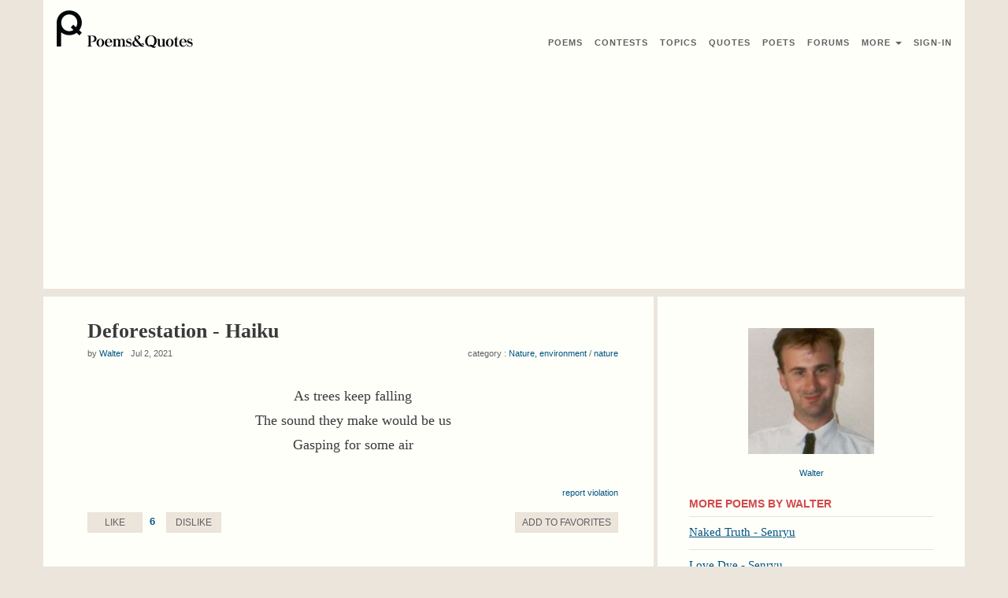

--- FILE ---
content_type: text/html; charset=UTF-8
request_url: https://www.poems-and-quotes.com/poems/1281562
body_size: 5741
content:
<!DOCTYPE html>
<html lang="en">
<head>
    <meta charset="UTF-8">
    <meta http-equiv="X-UA-Compatible" content="IE=edge">
    <meta name="viewport" content="width=device-width, initial-scale=1">
    <meta name="_token" content="xRuYXk7JnPxtwHWENZTtNYC927GalK7ADA4NrgWQ">
    <link rel="stylesheet" href="/build/css/all-c4becca9ab.css">
<title>Poem : Deforestation - Haiku 
</title>
</head>
<body>
<script>
    (function(i,s,o,g,r,a,m){i['GoogleAnalyticsObject']=r;i[r]=i[r]||function(){
                (i[r].q=i[r].q||[]).push(arguments)},i[r].l=1*new Date();a=s.createElement(o),
            m=s.getElementsByTagName(o)[0];a.async=1;a.src=g;m.parentNode.insertBefore(a,m)
    })(window,document,'script','https://www.google-analytics.com/analytics.js','ga');

    ga('create', 'UA-52278143-2', 'auto');
    ga('send', 'pageview');

</script>

<div class="container bg-white margin-bottom-sm">
    <div class="row">
        <nav id="lc-nav-top" class="navbar navbar-default">
        <div class="navbar-header">
        <a href="/" class="pull-left"><img src="/img/logo.png" alt="Poems & Quotes"><img src="/img/logo_text.png" alt="Poems & Quotes" class="hidden-xs hidden-sm"></a>

                    <button type="button" href="" id="lc-sign-in-popup-btn" data-toggle="modal" data-target="#loginModal" class="navbar-toggle hidden-sm hidden-md hidden-lg btn-nav"><span class="glyphicon glyphicon-log-in"></span></button>
        
        <button type="button" class="navbar-toggle collapsed margin-right" data-toggle="collapse" data-target="#collapse-links">
            <span class="icon-bar"></span>
            <span class="icon-bar"></span>
            <span class="icon-bar"></span>
        </button>
    </div>

    <div class="navbar-menu navbar-right">

        <div id="collapse-links" class="collapse navbar-collapse" style="height: 0 !important; border: 0 !important;">
            <ul class="nav navbar-nav">
                <li><a href="https://www.poems-and-quotes.com/poems/latest"><span class="visible-mobile">Read </span>Poems</a></li>
                <li><a href="https://www.poems-and-quotes.com/contests/winners">Contest<span class="hidden-xs">s</span><span class="visible-mobile"> Winners</span></a></li>
                <li><a href="https://www.poems-and-quotes.com/categories/poems"><span class="visible-mobile">Poetry By </span>Topics</a></li>
                <li class="nav-divider"></li>
                <li><a href="https://www.poems-and-quotes.com/quotes/popular"><span class="visible-mobile">Read </span>Quotes</a></li>
                <li class="nav-divider"></li>
                <li><a href="https://www.poems-and-quotes.com/poets/list/online"><span class="visible-mobile">List of </span> Poets</a></li>
                <li><a href="https://www.poems-and-quotes.com/discussion"><span class="visible-mobile">Discussion </span>Forums</a></li>
                <li class="nav-divider"></li>
                <li><a href="" data-toggle="dropdown">More <span class="caret"></span></a>
                <ul id="lc-menu-user" class="dropdown-menu">
                    <li><a href="https://www.poems-and-quotes.com/articles">Writing Tips</a></li>
                    <li class="nav-divider"></li>
                    <li><a href="https://www.poems-and-quotes.com/poets/administration">Administration</a></li>
                    <li><a href="https://www.poems-and-quotes.com/contact">Contact Us</a></li>
                </ul>
                </li>

                
                <li class="hidden-xs">
                                    <a href="" id="lc-sign-in-popup-btn" data-toggle="modal" data-target="#loginModal">Sign-In</a>
                                </li>
            </ul>
        </div>

            </div>
    </nav>

    <!-- Modal -->
<div id="loginModal" class="modal fade" role="document">
<div class="modal-dialog">

	<!-- Modal content-->
	<div class="modal-content">
		<div class="modal-header">
		<button type="button" class="close" data-dismiss="modal">&times;</button>
		<h4 class="modal-title">Login to "Poems & Quotes"</h4>
		</div>

	<div class="modal-body">
		<div class="text-center">
    <div class="btn-group">
        <a href="https://www.poems-and-quotes.com/auth/socialite/facebook" class="btn btn-sm btn-facebook"><span class="hidden-xs">Sign In </span>With Facebook</a>
        <a href="https://www.poems-and-quotes.com/auth/socialite/google" class="btn btn-sm btn-google"><span class="hidden-xs">Sign In </span>With Google+</a>
    </div>
</div>
<p class="lead text-center margin-top">or sign in with e-mail</p>

<form method="POST" action="https://www.poems-and-quotes.com/auth/login" accept-charset="UTF-8" id="actionForm-login-auth"><input name="_token" type="hidden" value="xRuYXk7JnPxtwHWENZTtNYC927GalK7ADA4NrgWQ">

<!-- Email Text Input -->
<div class="form-group">
    <label for="email">Email or Username :</label>
    <input class="form-control" name="email" type="text" value="" id="email">
</div>

<!-- Password Text Input -->
<div class="form-group">
    <label for="password">Password :</label>
    <input class="form-control" name="password" type="password" value="" id="password">
</div>

<!--  Remember Checkbox -->
<div class="checkbox">
    <label for="remember">
        <input name="remember" type="checkbox" value="1"> Remember Me
    </label>
</div>

<!-- Submit Button -->
<div class="form-group">
    <input class="btn btn-custom margin-right" id="lc-btn-signin" type="submit" value="Sign In">
    <a href="https://www.poems-and-quotes.com/password/email">Forgot Your Password?</a>
</div>

</form>
	</div>

	<div class="modal-footer">
	<p>Don't have an account? <a href="https://www.poems-and-quotes.com/auth/register"><b>Register Here!</b></a></p>
	</div>

	</div>

</div>
</div>    </div>
</div>

<div class="container bg-white margin-bottom-sm">
    <div class="row row-flex">
            <section class="col-xs-12 col-ms-12 col-sm-8 col-md-8 col-lg-8 border-right-menu">
        <div class="padding-body">
                        
<h1>Deforestation - Haiku </h1>
<p class="font-secondary">
    by <a href="https://www.poems-and-quotes.com/poets/499569" class="font-lg">Walter</a>        &nbsp;&nbsp;Jul 2, 2021

    <span id="lc-poem-category" class="pull-right hidden-xs hidden-sm">
        category :
            <a href="https://www.poems-and-quotes.com/nature">Nature, environment</a> /
            <a href="https://www.poems-and-quotes.com/nature/nature/poems/latest">nature</a>
            <br>
    </span>
</p>

<br>
<table class="table-word-wrap"><tr><td>
<p class="margin-zero lead text-center">
            As trees keep falling<br />
The sound they make would be us<br />
Gasping for some air
    
</p>
</td></tr></table>

<div class="well">
        <div class="padding-bottom pull-right">
        <span class="font-secondary">&nbsp;&nbsp;&nbsp;
        <a href="https://www.poems-and-quotes.com/complaints/1281562/create">report&nbsp;violation</a>
        </span>
    </div>
        <div class="clearfix"></div>

    <div>
                    <button id="action-like-poem-1281562" class="btn width-70 btn-sm btn-like" >Like</button>
<strong id="lc-likes-poem-1281562" class="font-like margin-left-xs margin-right-sm">6</strong>

            <button id="action-dislike-poem-1281562" class="btn btn-sm width-70 btn-dislike" >Dislike</button>

        
                    <button id="action-favorite_add-poem-1281562" class="btn btn-sm btn-custom pull-right">
                <span class="hidden-phone">Add to&nbsp;</span>Favorite<span class="hidden-phone">s</span>
            </button>
            </div>

    </div>


<br><br>

<div id="actionForm-submit-comment-panel" class="panel panel-default">
    <div class="panel-heading">
        <h2 class="panel-title">Did You Like This Poem?</h2>
    </div>
    <div class="panel-body">
        <form id="actionForm-submit-comment" action="/comments" data-name="submitComment">

            <!-- Surname Text Input -->
            <div class="form-element">
                <label for="surname">Surname* :</label>
                <input class="form-control" name="surname" type="text" value="" id="surname">
            </div>

            <input type="hidden" name="poem_id" value="1281562">
            <label for="comment" class="sr-only">comment</label>
            <div class="form-group">
                <textarea name="comment" rows="5" class="form-control"></textarea>
            </div>

            <div class="form-group pull-right">
                <button id="button-submit-comment" class="btn btn-sm btn-custom">Post A Comment</button>
            </div>
        </form>
    </div>
</div>

<div class="panel panel-default" >
    <div class="panel-heading">
        <h2 class="panel-title">Latest Comments</h2>
    </div>

    <div class="panel-body">
        <ul id='lc-table-comments' class="list-unstyled ">
                        <li id="row-comment-2380575" class="li-row">
    <div class="hidden-phone thumb-left middle-inline-block">
        <a href="https://www.poems-and-quotes.com/poets/507104"><a href="https://www.poems-and-quotes.com/poets/507104">
<img src="https://www.poems-and-quotes.com/img/photos/50/507104_tb.jpg"></a></a>
    </div>

<div class="middle-inline-block">
    <span class="font-secondary">4 years ago</span>
<p class="font-name">by <a href="https://www.poems-and-quotes.com/poets/507104" class="font-lg">prasanna</a></p>
</div>

    <div class="middle-inline-block margin-top-xs pull-right">
        <div class="btn-group">
                </div>
    </div>

    <div class="margin-thumb margin-bottom-sm margin-top-sm">
        <table class="table-word-wrap"><tr><td>
<p class="margin-zero  ">
            Congrats on the win!
    
</p>
</td></tr></table>
    </div>

    <div class="margin-top-xs margin-bottom pull-right">
        <div class="btn-group">
                        
                            <button id="show-reply-comment-2380575" class="btn btn-custom  btn-xs" data-parent_id="2380575">Reply</button>
            
            
                    </div>
    </div><div class="clearfix"></div>


            <div id="lc-div-reply-2380575" class=""></div>

        <ul id='lc-table-replies-2380575' class="list-unstyled li-padded">
                        <li id="row-comment-2380582" class="li-row">
    <div class="hidden-phone thumb-left middle-inline-block">
        <a href="https://www.poems-and-quotes.com/poets/499569"><a href="https://www.poems-and-quotes.com/poets/499569">
<img src="https://www.poems-and-quotes.com/img/photos/49/499569_tb.jpg"></a></a>
    </div>

<div class="middle-inline-block">
    <span class="font-secondary">4 years ago</span>
<p class="font-name">by <a href="https://www.poems-and-quotes.com/poets/499569" class="font-lg">Walter</a></p>
</div>

    <div class="middle-inline-block margin-top-xs pull-right">
        <div class="btn-group">
                </div>
    </div>

    <div class="margin-thumb margin-bottom-sm margin-top-sm">
        <table class="table-word-wrap"><tr><td>
<p class="margin-zero  ">
            Thank you hiraeth :)
    
</p>
</td></tr></table>
    </div>

    <div class="margin-top-xs margin-bottom pull-right">
        <div class="btn-group">
                        
            
            
                    </div>
    </div><div class="clearfix"></div>


    </li>        
                </ul>
    </li>        
                                <li id="row-comment-2380542" class="li-row">
    <div class="hidden-phone thumb-left middle-inline-block">
        <a href="https://www.poems-and-quotes.com/poets/510780"><a href="https://www.poems-and-quotes.com/poets/510780">
<img src="https://www.poems-and-quotes.com/img/photos/51/510780_tb.jpg"></a></a>
    </div>

<div class="middle-inline-block">
    <span class="font-secondary">4 years ago</span>
<p class="font-name">by <a href="https://www.poems-and-quotes.com/poets/510780" class="font-lg">Em</a></p>
</div>

    <div class="middle-inline-block margin-top-xs pull-right">
        <div class="btn-group">
                </div>
    </div>

    <div class="margin-thumb margin-bottom-sm margin-top-sm">
        <table class="table-word-wrap"><tr><td>
<p class="margin-zero  ">
            Congratulations on the win
    
</p>
</td></tr></table>
    </div>

    <div class="margin-top-xs margin-bottom pull-right">
        <div class="btn-group">
                        
                            <button id="show-reply-comment-2380542" class="btn btn-custom  btn-xs" data-parent_id="2380542">Reply</button>
            
            
                    </div>
    </div><div class="clearfix"></div>


            <div id="lc-div-reply-2380542" class=""></div>

        <ul id='lc-table-replies-2380542' class="list-unstyled li-padded">
                        <li id="row-comment-2380544" class="li-row">
    <div class="hidden-phone thumb-left middle-inline-block">
        <a href="https://www.poems-and-quotes.com/poets/499569"><a href="https://www.poems-and-quotes.com/poets/499569">
<img src="https://www.poems-and-quotes.com/img/photos/49/499569_tb.jpg"></a></a>
    </div>

<div class="middle-inline-block">
    <span class="font-secondary">4 years ago</span>
<p class="font-name">by <a href="https://www.poems-and-quotes.com/poets/499569" class="font-lg">Walter</a></p>
</div>

    <div class="middle-inline-block margin-top-xs pull-right">
        <div class="btn-group">
                </div>
    </div>

    <div class="margin-thumb margin-bottom-sm margin-top-sm">
        <table class="table-word-wrap"><tr><td>
<p class="margin-zero  ">
            Thanks so much Em
    
</p>
</td></tr></table>
    </div>

    <div class="margin-top-xs margin-bottom pull-right">
        <div class="btn-group">
                        
            
            
                    </div>
    </div><div class="clearfix"></div>


    </li>        
                </ul>
    </li>        
                                <li id="row-comment-2380493" class="li-row">
    <div class="hidden-phone thumb-left middle-inline-block">
        <a href="https://www.poems-and-quotes.com/poets/510780"><a href="https://www.poems-and-quotes.com/poets/510780">
<img src="https://www.poems-and-quotes.com/img/photos/51/510780_tb.jpg"></a></a>
    </div>

<div class="middle-inline-block">
    <span class="font-secondary">4 years ago</span>
<p class="font-name">by <a href="https://www.poems-and-quotes.com/poets/510780" class="font-lg">Em</a></p>
</div>

    <div class="middle-inline-block margin-top-xs pull-right">
        <div class="btn-group">
                </div>
    </div>

    <div class="margin-thumb margin-bottom-sm margin-top-sm">
        <table class="table-word-wrap"><tr><td>
<p class="margin-zero  ">
            Hello Walter.<br />
A poem about deforestation clearly is going to be a sad one, in my opinion simply because of what it means &quot;the action of clearing a wide area of trees.&quot; and well trees give us oxygen so does this mean eventually when trees all go the human race will too? Not to mention the animals that are upheaved by this horrendous act.<br />
The actual content of this is simple but extremely efficient in what this portrays, you say it in such an impactful way and one that could hopefully make these people who cut the trees down think carefully about what they&#039;re doing but as I said on a previous piece I&#039;ve commented on &#039;leopards never change their spots.&#039;<br />
<br />
Good luck with this week&#039;s competition,<br />
Em xx
    
</p>
</td></tr></table>
    </div>

    <div class="margin-top-xs margin-bottom pull-right">
        <div class="btn-group">
                        
                            <button id="show-reply-comment-2380493" class="btn btn-custom  btn-xs" data-parent_id="2380493">Reply</button>
            
            
                    </div>
    </div><div class="clearfix"></div>


            <div id="lc-div-reply-2380493" class=""></div>

        <ul id='lc-table-replies-2380493' class="list-unstyled li-padded">
                        <li id="row-comment-2380504" class="li-row">
    <div class="hidden-phone thumb-left middle-inline-block">
        <a href="https://www.poems-and-quotes.com/poets/499569"><a href="https://www.poems-and-quotes.com/poets/499569">
<img src="https://www.poems-and-quotes.com/img/photos/49/499569_tb.jpg"></a></a>
    </div>

<div class="middle-inline-block">
    <span class="font-secondary">4 years ago</span>
<p class="font-name">by <a href="https://www.poems-and-quotes.com/poets/499569" class="font-lg">Walter</a></p>
</div>

    <div class="middle-inline-block margin-top-xs pull-right">
        <div class="btn-group">
                </div>
    </div>

    <div class="margin-thumb margin-bottom-sm margin-top-sm">
        <table class="table-word-wrap"><tr><td>
<p class="margin-zero  ">
            Hello Em, thanks so much for your message and as you say, it is the one we can only hope the tree cutters will hear to stop and think about what they are actually doing and how they are impacting us all.  And as you point out, it&#039;s all the animals who instantly suffer by our selfish acts.  I really hope it&#039;s not too late... xx
    
</p>
</td></tr></table>
    </div>

    <div class="margin-top-xs margin-bottom pull-right">
        <div class="btn-group">
                        
            
            
                    </div>
    </div><div class="clearfix"></div>


    </li>        
                </ul>
    </li>        
                                <li id="row-comment-2380491" class="li-row">
    <div class="hidden-phone thumb-left middle-inline-block">
        <a href="https://www.poems-and-quotes.com/poets/511001"><a href="https://www.poems-and-quotes.com/poets/511001">
<img src="https://www.poems-and-quotes.com/img/photos/51/511001_tb.jpg"></a></a>
    </div>

<div class="middle-inline-block">
    <span class="font-secondary">4 years ago</span>
<p class="font-name">by <a href="https://www.poems-and-quotes.com/poets/511001" class="font-lg">Rayven</a></p>
</div>

    <div class="middle-inline-block margin-top-xs pull-right">
        <div class="btn-group">
                </div>
    </div>

    <div class="margin-thumb margin-bottom-sm margin-top-sm">
        <table class="table-word-wrap"><tr><td>
<p class="margin-zero  ">
            This is a brilliant and well written poem :) This is the sad reality of the world we live in nowadays no one truly cares or understands how important trees are to this world. Same with the oceans. It&#039;s all about money now. <br />
<br />
Even the first line sends a powerful message that should wake people up. Trees are falling due to greedy human beings. I don&#039;t think people understand that trees are living things that we rely on. <br />
<br />
I like the word play in the second line, it&#039;s the cliche of &quot;if a tree falls in the forest does it make a sound&quot; the answer is yes of course it does. I love the implications that we are intertwined with nature because without nature we wouldn&#039;t be able to live at all. <br />
<br />
The last line sums everything up perfectly not only would we be gasping for air, there would be no turning back or saving us at all. You did well to tell a sad tale within three lines and hopefully someday the world will wake up.
    
</p>
</td></tr></table>
    </div>

    <div class="margin-top-xs margin-bottom pull-right">
        <div class="btn-group">
                        
                            <button id="show-reply-comment-2380491" class="btn btn-custom  btn-xs" data-parent_id="2380491">Reply</button>
            
            
                    </div>
    </div><div class="clearfix"></div>


            <div id="lc-div-reply-2380491" class=""></div>

        <ul id='lc-table-replies-2380491' class="list-unstyled li-padded">
                        <li id="row-comment-2380503" class="li-row">
    <div class="hidden-phone thumb-left middle-inline-block">
        <a href="https://www.poems-and-quotes.com/poets/499569"><a href="https://www.poems-and-quotes.com/poets/499569">
<img src="https://www.poems-and-quotes.com/img/photos/49/499569_tb.jpg"></a></a>
    </div>

<div class="middle-inline-block">
    <span class="font-secondary">4 years ago</span>
<p class="font-name">by <a href="https://www.poems-and-quotes.com/poets/499569" class="font-lg">Walter</a></p>
</div>

    <div class="middle-inline-block margin-top-xs pull-right">
        <div class="btn-group">
                </div>
    </div>

    <div class="margin-thumb margin-bottom-sm margin-top-sm">
        <table class="table-word-wrap"><tr><td>
<p class="margin-zero  ">
            Thanks very much Rayven for your comment and your interpretation above is exactly how I hoped this Haiku would be read.  Your point on every line I think summarizes what I wanted to say perfectly :)
    
</p>
</td></tr></table>
    </div>

    <div class="margin-top-xs margin-bottom pull-right">
        <div class="btn-group">
                        
            
            
                    </div>
    </div><div class="clearfix"></div>


    </li>        
                </ul>
    </li>        
                                <li id="row-comment-2380484" class="li-row">
    <div class="hidden-phone thumb-left middle-inline-block">
        <a href="https://www.poems-and-quotes.com/poets/507104"><a href="https://www.poems-and-quotes.com/poets/507104">
<img src="https://www.poems-and-quotes.com/img/photos/50/507104_tb.jpg"></a></a>
    </div>

<div class="middle-inline-block">
    <span class="font-secondary">4 years ago</span>
<p class="font-name">by <a href="https://www.poems-and-quotes.com/poets/507104" class="font-lg">prasanna</a></p>
</div>

    <div class="middle-inline-block margin-top-xs pull-right">
        <div class="btn-group">
                </div>
    </div>

    <div class="margin-thumb margin-bottom-sm margin-top-sm">
        <table class="table-word-wrap"><tr><td>
<p class="margin-zero  ">
            How very true Walter. There are parts of the world (and in my country) that are cutting down old-growth forests, trees that have been around for hundreds if not thousands of years, and seeing pictures of those huge logs is just not right. There&#039;s been a lumber shortage and the prices have skyrocketed over the course of the pandemic, which drives people to cash in on the ludicrous profits, but at what expense?
    
</p>
</td></tr></table>
    </div>

    <div class="margin-top-xs margin-bottom pull-right">
        <div class="btn-group">
                        
                            <button id="show-reply-comment-2380484" class="btn btn-custom  btn-xs" data-parent_id="2380484">Reply</button>
            
            
                    </div>
    </div><div class="clearfix"></div>


            <div id="lc-div-reply-2380484" class=""></div>

        <ul id='lc-table-replies-2380484' class="list-unstyled li-padded">
                        <li id="row-comment-2380502" class="li-row">
    <div class="hidden-phone thumb-left middle-inline-block">
        <a href="https://www.poems-and-quotes.com/poets/499569"><a href="https://www.poems-and-quotes.com/poets/499569">
<img src="https://www.poems-and-quotes.com/img/photos/49/499569_tb.jpg"></a></a>
    </div>

<div class="middle-inline-block">
    <span class="font-secondary">4 years ago</span>
<p class="font-name">by <a href="https://www.poems-and-quotes.com/poets/499569" class="font-lg">Walter</a></p>
</div>

    <div class="middle-inline-block margin-top-xs pull-right">
        <div class="btn-group">
                </div>
    </div>

    <div class="margin-thumb margin-bottom-sm margin-top-sm">
        <table class="table-word-wrap"><tr><td>
<p class="margin-zero  ">
            Thanks hiraeth and I couldn&#039;t agree more.  It&#039;s sadly happening everywhere it seems and it will certainly be a high price for all of us to pay in the long run.  We can only hope it&#039;s not too late or past the point of no return.  A big thank you also for your nomination.
    
</p>
</td></tr></table>
    </div>

    <div class="margin-top-xs margin-bottom pull-right">
        <div class="btn-group">
                        
            
            
                    </div>
    </div><div class="clearfix"></div>


    </li>        
                </ul>
    </li>        
                </ul>
    </div>

    <div class="panel-footer">
    <a href="https://www.poems-and-quotes.com/poems/1281562/comments" class="pull-right">Read All Comments (10)</a>
    <div class="clearfix"></div>
</div>
</div>

        </div>
    </section>

    <section class="col-xs-12 col-ms-12 col-sm-4 col-md-4 col-lg-4 right-menu">
        <div>
                <a href="https://www.poems-and-quotes.com/poets/499569">
<img src="https://www.poems-and-quotes.com/img/photos/49/499569.jpg" class="center-block img-responsive margin-top-xl hidden-xs margin-bottom" alt="Walter">
</a>
    <div class="font-secondary text-center margin-bottom hidden-xs">
        <a href="https://www.poems-and-quotes.com/poets/499569" class="font-lg">Walter</a>                                </div>


        <div class="panel panel-default" >
    <div class="panel-heading">
        <h2 class="panel-title">More Poems By Walter</h2>
    </div>

    <div class="panel-body">
        <ul  class="list-unstyled ">
                        <li id="row-poem-1291946" class="li-row margin-bottom-sm">
    <div class="div-table">
        <div class="div-cell padding-right">
                <a href="https://www.poems-and-quotes.com/poems/1291946" class="link-see-visited font-lg">Naked Truth - Senryu</a>    <span class="font-secondary margin-left-xs">
</span>
                                </div>
            </div>

        </li>        
                                <li id="row-poem-1291885" class="li-row margin-bottom-sm">
    <div class="div-table">
        <div class="div-cell padding-right">
                <a href="https://www.poems-and-quotes.com/poems/1291885" class="link-see-visited font-lg">Love Dye - Senryu</a>    <span class="font-secondary margin-left-xs">
</span>
                                </div>
            </div>

        </li>        
                                <li id="row-poem-1291843" class="li-row margin-bottom-sm">
    <div class="div-table">
        <div class="div-cell padding-right">
                <a href="https://www.poems-and-quotes.com/poems/1291843" class="link-see-visited font-lg">Racing Mind - Senryu</a>    <span class="font-secondary margin-left-xs">
</span>
                                </div>
            </div>

        </li>        
                                <li id="row-poem-1291833" class="li-row margin-bottom-sm">
    <div class="div-table">
        <div class="div-cell padding-right">
                <a href="https://www.poems-and-quotes.com/poems/1291833" class="link-see-visited font-lg">Sketchy - Senryu</a>    <span class="font-secondary margin-left-xs">
</span>
                                </div>
            </div>

        </li>        
                                <li id="row-poem-1291742" class="li-row margin-bottom-sm">
    <div class="div-table">
        <div class="div-cell padding-right">
                <a href="https://www.poems-and-quotes.com/poems/1291742" class="link-see-visited font-lg">Skipping Stones - Haiku</a>    <span class="font-secondary margin-left-xs">
</span>
                                </div>
            </div>

        </li>        
                </ul>
    </div>

    </div>


    <div class="panel panel-default" >
    <div class="panel-heading">
        <h2 class="panel-title">People Who Liked This Also Liked</h2>
    </div>

    <div class="panel-body">
        <ul  class="list-unstyled ">
                        <li id="row-poem-1280964" class="li-row margin-bottom-sm">
    <div class="div-table">
        <div class="div-cell padding-right">
                <a href="https://www.poems-and-quotes.com/poems/1280964" class="link-see-visited font-lg">The Wind Beneath Her Wings</a>    <span class="font-secondary margin-left-xs">
        (<a href="https://www.poems-and-quotes.com/poems/1280964/comments">6</a>)
</span>
<span class="font-secondary">7<span class="glyphicon glyphicon-heart-empty margin-left-1"></span></span>                            <p class="font-name">by Ben Pickard</p>        </div>
            </div>

        </li>        
                                <li id="row-poem-1273485" class="li-row margin-bottom-sm">
    <div class="div-table">
        <div class="div-cell padding-right">
                <a href="https://www.poems-and-quotes.com/poems/1273485" class="link-see-visited font-lg">Waterlogged</a>    <span class="font-secondary margin-left-xs">
        (<a href="https://www.poems-and-quotes.com/poems/1273485/comments">8</a>)
</span>
<span class="font-secondary">6<span class="glyphicon glyphicon-heart-empty margin-left-1"></span></span>                            <p class="font-name">by Obscure</p>        </div>
            </div>

        </li>        
                                <li id="row-poem-1273999" class="li-row margin-bottom-sm">
    <div class="div-table">
        <div class="div-cell padding-right">
                <a href="https://www.poems-and-quotes.com/poems/1273999" class="link-see-visited font-lg">My Soul is a Record Player that Only Plays Despair</a>    <span class="font-secondary margin-left-xs">
        (<a href="https://www.poems-and-quotes.com/poems/1273999/comments">3</a>)
</span>
<span class="font-secondary">4<span class="glyphicon glyphicon-heart-empty margin-left-1"></span></span>            <a href="https://www.poems-and-quotes.com/awards" class="awards_link font-xs font-sans">
        <span class="font-red award">WIN</span>
    </a>


                <p class="font-name">by Kakera</p>        </div>
            </div>

        </li>        
                                <li id="row-poem-1275083" class="li-row margin-bottom-sm">
    <div class="div-table">
        <div class="div-cell padding-right">
                <a href="https://www.poems-and-quotes.com/poems/1275083" class="link-see-visited font-lg">napowrimo 11 - Hope</a>    <span class="font-secondary margin-left-xs">
        (<a href="https://www.poems-and-quotes.com/poems/1275083/comments">7</a>)
</span>
<span class="font-secondary">9<span class="glyphicon glyphicon-heart-empty margin-left-1"></span></span>            <a href="https://www.poems-and-quotes.com/awards" class="awards_link font-xs font-sans">
        <span class="font-red award">WIN</span>
    </a>


                <p class="font-name">by Sunshine</p>        </div>
            </div>

        </li>        
                                <li id="row-poem-1279046" class="li-row margin-bottom-sm">
    <div class="div-table">
        <div class="div-cell padding-right">
                <a href="https://www.poems-and-quotes.com/poems/1279046" class="link-see-visited font-lg">Farewell Tree</a>    <span class="font-secondary margin-left-xs">
        (<a href="https://www.poems-and-quotes.com/poems/1279046/comments">10</a>)
</span>
<span class="font-secondary">10<span class="glyphicon glyphicon-heart-empty margin-left-1"></span></span>                            <p class="font-name">by Star</p>        </div>
            </div>

        </li>        
                </ul>
    </div>

    </div>

            <div class="margin-top margin-bottom">
    <script async src="//pagead2.googlesyndication.com/pagead/js/adsbygoogle.js"></script>
    <!-- pq_responsive -->
    <ins class="adsbygoogle"
         style="display:block"
         data-ad-client="ca-pub-5606575631319156"
         data-ad-slot="8060434039"
         data-ad-format="auto"></ins>
    <script>
        (adsbygoogle = window.adsbygoogle || []).push({});
    </script>
</div>

    


        </div>
    </section>
    </div>
</div>

<div class="container bg-white">
    <footer>
    <ul class="list-inline">
        <li><a href="https://www.poems-and-quotes.com/privacy">Privacy</a></li>
        <li><a href="https://www.poems-and-quotes.com/terms">Terms</a></li>
        <li><a href="https://www.poems-and-quotes.com/faq">FAQ</a></li>
        <li><a href="https://www.poems-and-quotes.com/contact">Contact</a></li>
    </ul>
    <p>&copy;&nbsp;2001-2026&nbsp;Poems&Quotes</p>
</footer></div>

<div id="lc-hidden" class="hidden">
        <form id="hiddenForm-reply-comment" action="/comments">

    <input type="hidden" name="poem_id" value="1281562">
    <input type="hidden" name="parent_id" value="">

    <!-- Surname Text Input -->
    <div class="form-element">
        <label for="surname">Surname* :</label>
        <input class="form-control" name="surname" type="text" value="" id="surname">
    </div>
    <br>
    <div class="form-group">
        <label for="comment" class="sr-only">comment</label>
        <textarea name="comment" rows="3" class="form-control"></textarea>
    </div>

    <div class="form-group pull-right">
        <button class="btn btn-custom btn-xs">
            Post A Reply
        </button>
    </div><div class="clearfix"></div>
</form>
</div>

<script src="/build/js/all-04fa53d693.js"></script>


</body>

</html>

--- FILE ---
content_type: text/html; charset=utf-8
request_url: https://www.google.com/recaptcha/api2/aframe
body_size: 268
content:
<!DOCTYPE HTML><html><head><meta http-equiv="content-type" content="text/html; charset=UTF-8"></head><body><script nonce="pZOYXzNcs6Uzn7AH0_OvZA">/** Anti-fraud and anti-abuse applications only. See google.com/recaptcha */ try{var clients={'sodar':'https://pagead2.googlesyndication.com/pagead/sodar?'};window.addEventListener("message",function(a){try{if(a.source===window.parent){var b=JSON.parse(a.data);var c=clients[b['id']];if(c){var d=document.createElement('img');d.src=c+b['params']+'&rc='+(localStorage.getItem("rc::a")?sessionStorage.getItem("rc::b"):"");window.document.body.appendChild(d);sessionStorage.setItem("rc::e",parseInt(sessionStorage.getItem("rc::e")||0)+1);localStorage.setItem("rc::h",'1768839692108');}}}catch(b){}});window.parent.postMessage("_grecaptcha_ready", "*");}catch(b){}</script></body></html>